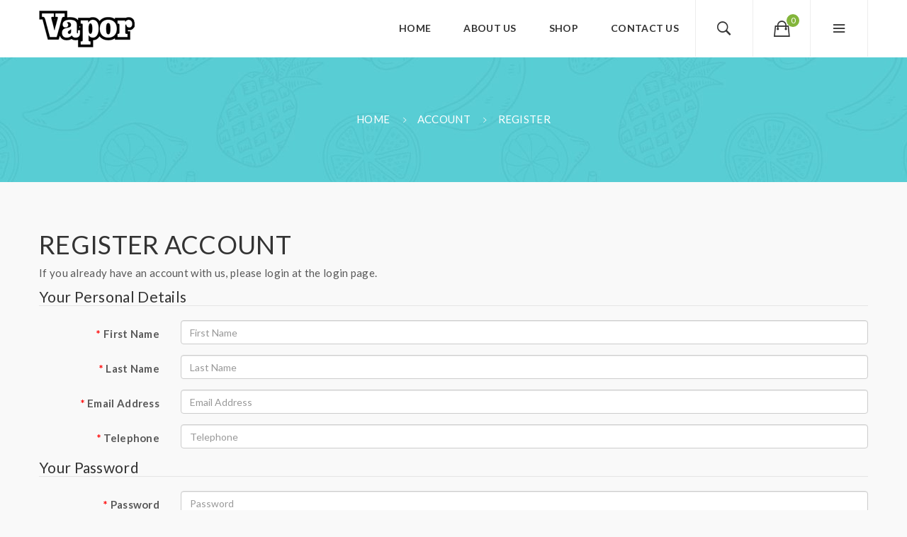

--- FILE ---
content_type: text/html; charset=utf-8
request_url: https://www.vape4shop.com/index.php?route=account/register
body_size: 11210
content:
<!DOCTYPE html>
<!--[if IE]><![endif]-->
<!--[if IE 8 ]><html dir="ltr" lang="en" class="ie8"><![endif]-->
<!--[if IE 9 ]><html dir="ltr" lang="en" class="ie9"><![endif]-->
<!--[if (gt IE 9)|!(IE)]><!-->
<html dir="ltr" lang="en">
<!--<![endif]-->
<head prefix="og:http://ogp.me/ns# fb:http://ogp.me/ns/fb# product:http://ogp.me/ns/product#">
<meta charset="UTF-8" />
<meta name="viewport" content="width=device-width, initial-scale=1">
<meta http-equiv="X-UA-Compatible" content="IE=edge">
<title>Register Account</title>
<base href="https://www.vape4shop.com/" />
<script src="catalog/view/javascript/jquery/jquery-2.1.1.min.js" type="text/javascript"></script>

<script src="catalog/view/javascript/jquery/jquery-ui.min.js" type="text/javascript"></script>
<link href="catalog/view/javascript/jquery/css/jquery-ui.min.css" rel="stylesheet" type="text/css"/>
<script src="catalog/view/javascript/jquery/owl-carousel/js/owl.carousel.min.js" type="text/javascript"></script>
<link href="catalog/view/javascript/jquery/owl-carousel/css/owl.carousel.min.css" rel="stylesheet" />
<link href="catalog/view/javascript/jquery/owl-carousel/css/owl.theme.green.min.css" rel="stylesheet" />
<link href="catalog/view/javascript/bootstrap/css/bootstrap.min.css" rel="stylesheet" media="screen" />
<script src="catalog/view/javascript/bootstrap/js/bootstrap.min.js" type="text/javascript"></script>
<script src="catalog/view/javascript/opentheme/countdown/jquery.plugin.min.js" type="text/javascript"></script>
<script src="catalog/view/javascript/opentheme/countdown/jquery.countdown.min.js" type="text/javascript"></script>
<link href="catalog/view/theme/tt_alista/stylesheet/opentheme/countdown/jquery.countdown.css" rel="stylesheet" />
<link href="catalog/view/theme/tt_alista/stylesheet/ocmegamenu/menu.css" rel="stylesheet" />
<link href="catalog/view/theme/tt_alista/stylesheet/opentheme/css/animate.css" rel="stylesheet" />
<link href="catalog/view/theme/tt_alista/stylesheet/opentheme/layoutproducts/layoutproducts.css" rel="stylesheet" />
<link href="catalog/view/theme/tt_alista/stylesheet/opentheme/ocsearchcategory/css/ocsearchcategory.css" rel="stylesheet" />
<link href="catalog/view/javascript/font-awesome/css/font-awesome.min.css" rel="stylesheet" type="text/css" />
<script type="text/javascript" src="catalog/view/javascript/ocmegamenu/menu.js"></script>
<script src="catalog/view/javascript/cloudzoom/cloud-zoom.1.0.2.min.js" type="text/javascript"></script>
<script src="catalog/view/javascript/cloudzoom/zoom.js" type="text/javascript"></script>
<script src="catalog/view/javascript/ocquickview/ocquickview.js" type="text/javascript"></script>
<link href="catalog/view/theme/tt_alista/stylesheet/ocquickview/ocquickview.css" rel="stylesheet" type="text/css" />
<link href="catalog/view/javascript/ionicons/css/ionicons.min.css" rel="stylesheet" type="text/css" />
<link href="//fonts.googleapis.com/css?family=Lato:300,400,400i,700,900,900i" rel="stylesheet">
<link href="catalog/view/theme/tt_alista/stylesheet/stylesheet.css" rel="stylesheet">
<link href="catalog/view/javascript/jquery/datetimepicker/bootstrap-datetimepicker.min.css" type="text/css" rel="stylesheet" media="screen" />
<link href="catalog/view/theme/tt_alista/stylesheet/opentheme/ocajaxlogin/css/ocajaxlogin.css" type="text/css" rel="stylesheet" media="screen" />
<script src="catalog/view/javascript/jquery/datetimepicker/moment/moment.min.js" type="text/javascript"></script>
<script src="catalog/view/javascript/jquery/datetimepicker/moment/moment-with-locales.min.js" type="text/javascript"></script>
<script src="catalog/view/javascript/jquery/datetimepicker/bootstrap-datetimepicker.min.js" type="text/javascript"></script>
<script src="catalog/view/javascript/opentheme/ocajaxlogin/ocajaxlogin.js" type="text/javascript"></script>
<script src="catalog/view/javascript/opentheme/jquery.bpopup.min.js" type="text/javascript"></script>
<script src="catalog/view/javascript/opentheme/jquery.cookie.js" type="text/javascript"></script>
<script src="catalog/view/javascript/common.js" type="text/javascript"></script>

        <link rel="alternate" href="https://www.vape4shop.com/index.php?route=account/register" hreflang="en"/>

      
<link href="https://www.vape4shop.com/index.php?route=account/register" rel="canonical" />
<link href="https://www.vape4shop.com/image/catalog/cart.png" rel="icon" />
</head>
<body class="account-register home1 group1">
<header>
	<div class="container">
		
		<div class="logo-container">
			<div id="logo">
															<a href="https://www.vape4shop.com"><img src="image/catalog/logo2.png" title="vape4shop" alt="vape4shop" class="img-responsive" /></a>
												</div>
		</div>
		<div class="block-right">
			<div class="setting-container">
				<i class="ion-navicon btn-popup btn-click"></i>
				<nav id="top">
					<i class="ion-android-close btn-close"></i>
											    <div id="cmsblock-39"  class="cmsblock">
	<div class='description'>										  										  										  <div class="about-us-static">
<div class="img-logo"><img src="image/catalog/logo2.png" alt="logo-setting"></div>
<p class="short-aboutus">We are a retail outlet specializing in the selling of electronic cigarette products.</p>
</div> 									 									 									</div>
</div>

  
										<ul class="list-unstyled top-links">
						<li> </li>
						<li>  <form action="https://www.vape4shop.com/index.php?route=common/language/language" method="post" enctype="multipart/form-data" id="form-language">
    <div class="btn-group">
	<span>Language</span>
		<!-- <button class="btn btn-link dropdown-toggle" data-toggle="dropdown">Language<i class="ion-ios-arrow-down"></i></button> -->
      <!-- <button class="btn btn-link dropdown-toggle" data-toggle="dropdown"> -->
      <!--  -->
      <!--   -->
      <!-- <img src="catalog/language/en-gb/en-gb.png" alt="English" title="English"> -->
      <!--  -->
      <!--  -->
      <!-- <span class="hidden-xs hidden-sm hidden-md">Language</span>&nbsp;<i class="fa fa-caret-down"></i></button> -->
      <ul class="list-unstyled">
        		 			<li><button class="btn btn-link btn-block language-select item-selected" type="button" name="en-gb"><img src="catalog/language/en-gb/en-gb.png" alt="English" title="English" /> English</button></li>
		            </ul>
    </div>
    <input type="hidden" name="code" value="" />
    <input type="hidden" name="redirect" value="account/register" />
  </form>
</li>
						<li>
							<div class="btn-group">
								<span>My Account</span>
								<div id="top-links">
																			<ul class="ul-account list-unstyled">
																											<li>
																					<a id="a-register-link" href="https://www.vape4shop.com/index.php?route=account/register">Register</a>
																			</li>
									<li>
																					<a id="a-login-link" href="https://www.vape4shop.com/index.php?route=account/login">Login</a>
																			</li>
																	  </ul>
								</div>
							</div>
						</li>				
					</ul>
											    <div id="cmsblock-35"  class="cmsblock">
	<div class='description'>										  										  										  										  <div class="social-footer">
	<ul class="list-unstyled">
		<li><a href="https://www.facebook.com/PlazaThemes1/"><i class="ion-social-facebook"></i></a></li>
		<li><a href="https://twitter.com/plazathemes"><i class="ion-social-twitter"></i></a></li>
		<li><a href="https://plus.google.com/+PlazaThemesMagento"><i class="ion-social-googleplus-outline"></i></a></li>
		<li><a href="https://www.linkedin.com/company/plazathemes"><i class="ion-social-linkedin"></i></a></li>
	</ul>
</div>
 									 									 									 									</div>
</div>

  
									</nav>
			</div>
			<div id="cart" class="btn-group">
  <button type="button" data-toggle="dropdown" data-loading-text="Loading..." class="btn dropdown-toggle btn-click"><i class="ion-bag"></i> <span id="cart-total"><span class="txt_number">0</span><span class="txt_items">Cart</span><span class="total-price">$0.00</span></span></button>
  <ul class="dropdown-menu pull-right">
        <li>
      <p class="text-center cart-empty">Your shopping cart is empty!</p>
    </li>
      </ul>
</div>

			<div class="search-containers"><i class="ion-ios-search-strong btn-popup btn-click"></i>
<div id="search-by-category">
	<i class="ion-android-close btn-close"></i>
    <div class="search-container">
		<input type="text" name="search" id="text-search" value="" placeholder="I’m shopping for..."/>
        <div class="categories-container">
            <div class="hover-cate">
				<p><span class="cate-selected" data-value="0">All Categories</span><i class="ion-ios-arrow-down"></i></p>
				<ul class="cate-items list-unstyled">
					<li class="item-cate" data-value="0">All Categories</li>
																	<li data-value="2" class="item-cate">Accessories</li>
																													<li data-value="7" class="item-cate">Clearance</li>
																													<li data-value="5" class="item-cate">Hot Sales</li>
																													<li data-value="4" class="item-cate">Mods</li>
																													<li data-value="6" class="item-cate">PMTA</li>
																													<li data-value="1" class="item-cate">Starter Kits</li>
																													<li data-value="3" class="item-cate">Vaporizers</li>
																					</ul>
            </div>
        </div>
    </div>
	<div id="sp-btn-search" class="">
		<button type="button" id="btn-search-category" class="btn btn-default btn-lg">
			<span><i class="ion-ios-search-strong"></i></span>
		</button>
	</div>
    <div class="search-ajax">
        <div class="ajax-loader-container" style="display: none;">
            <img src="https://www.vape4shop.com/image/catalog/AjaxLoader.gif" class="ajax-load-img" width="30" height="30" alt="plazathemes.com" />
        </div>
        <div class="ajax-result-container">
            <!-- Content of search results -->
        </div>
    </div>
    <input type="hidden" id="ajax-search-enable" value="0" />
</div>

<script type="text/javascript">
    $(document).ready(function () {
        var flag = false;
        var ajax_search_enable = $('#ajax-search-enable').val();
        
        var current_cate_value = $('ul.cate-items li.selected').data('value');
        var current_cate_text = $('ul.cate-items li.selected').html();
        
        $('.cate-selected').attr('data-value', current_cate_value);
        $('.cate-selected').html(current_cate_text);
        
        $('.hover-cate p').click(function () {
            $( ".cate-items" ).toggle("slow");
        });
        
        $('.ajax-result-container').hover(
            function() {
                flag = true;
            },
            function() {
                flag = false;
            }
        );		
        
        $('.hover-cate').hover(
            function() {
                flag = true;
            },
            function() {
                flag = false;
            }
        );
        
        $('#search-by-category').focusout(function() {
            if(flag == true) {
                $('.ajax-result-container').show().addClass('show');
            } else {
                $('.ajax-result-container').hide().removeClass('show');
            }
        });
        
        $('#search-by-category').focusin(function() {
            $('.ajax-result-container').show().addClass('show');
        });

        $('#btn-search-category').click(function () {
            var url = 'https://www.vape4shop.com/index.php?route=product/search';
            var text_search = $('#text-search').val();
            if(text_search) {
                url += '&search=' + encodeURIComponent(text_search);
            }

            var category_search = $('.cate-selected').attr("data-value");
            if(category_search) {
                url += '&category_id=' + encodeURIComponent(category_search);
            }

            location = url;
        });
		
		$( "#text-search" ).keypress(function( event ) {
			if ( event.which == 13 ) {
				var url = 'https://www.vape4shop.com/index.php?route=product/search';
				var text_search = $(this).val();
				if(text_search) {
					url += '&search=' + encodeURIComponent(text_search);
				}

				var category_search = $('.cate-selected').attr("data-value");
				if(category_search) {
					url += '&category_id=' + encodeURIComponent(category_search);
				}

				location = url;
			}
		});

        if(ajax_search_enable == '1') {
            $('#text-search').keyup(function(e) {
                var text_search = $(this).val();
                var cate_search = $('.cate-selected').attr("data-value");
                if(text_search != null && text_search != '') {
                    ajaxSearch(text_search, cate_search);
                } else {
                    $('.ajax-result-container').html('');
                    $('.ajax-loader-container').hide();
                }
            });

            $('ul.cate-items li.item-cate').click(function() {
                var cate_search = $(this).data('value');
                var text_search = $('#text-search').val();
                $('.cate-selected').attr('data-value', cate_search);
                $('.cate-selected').html($(this).html());
                if(text_search != null && text_search != '') {
                    ajaxSearch(text_search, cate_search);
                } else {
                    $('.ajax-result-container').html('');
                    $('.ajax-loader-container').hide();
                }
                $( ".cate-items" ).hide();
                $('#text-search').focus();
            });

        }
        
        function ajaxSearch(text_search, cate_search) {
            $.ajax({
                url         : 'https://www.vape4shop.com/index.php?route=extension/module/ocsearchcategory/ajaxSearch',
                type        : 'post',
                data        : { text_search : text_search, cate_search : cate_search },
                beforeSend  : function () {
                    $('.ajax-loader-container').show();
                },
                success     : function(json) {
                    if(json['success'] == true) {
                        $('.ajax-result-container').html(json['result_html']);
                        $('.ajax-loader-container').hide();
                    }
                }
            });
        }

    });    
</script></div>
		</div>
		<div class="container-fix">
			<div class="main-menu">
									            <div class="main-row ">
        <div class="container">
            <div class="row">
                                <div class="main-col col-sm-12 col-md-12">
                                                                    <div class="row sub-row">
                                                            <div class="sub-col col-sm-12 col-md-12">
                                                                                                                        <style>
    #oc-menu-530 .oc-menu-bar {
        min-height: 80px;
        background: #FFFFFF;
        color: #333333;
    }
	#oc-menu-530.horizontal-menu{
		margin-top: -80px;
	}
    #oc-menu-530.oc-menu-bar {
        min-height: 80px;
        background: #FFFFFF;
        color: #333333;
    }
    #oc-menu-530 .ul-top-items .li-top-item {
        background: #FFFFFF;
        color: #333333;
    }
    #oc-menu-530 .ul-top-items .li-top-item .a-top-link {
        padding: 32px 13px 32px 13px;
        color: #333333;
        font-size: 14px;
        text-transform: uppercase;
        font-weight: 700;
    }
    #oc-menu-530 .ul-top-items .li-top-item:hover, #oc-menu-530 .ul-top-items .li-top-item.active {
        background: #FFFFFF;
        color: #333333;
    }
    #oc-menu-530 .ul-top-items .li-top-item:hover .a-top-link, #oc-menu-530 .ul-top-items .li-top-item.active .a-top-link{
        color: #333333;
        font-weight: 700;
    }
    #oc-menu-530 .mega-menu-container {
        width: 100%;
        background: #FFFFFF;
        padding: 0px 0px 0px 0px;
        color: #333333;
    }
    #oc-menu-530 .mega-menu-container a, #oc-menu-530 .mega-menu-container h1, #oc-menu-530 .mega-menu-container h2, #oc-menu-530 .mega-menu-container h3,
    #oc-menu-530 .mega-menu-container h4, #oc-menu-530 .mega-menu-container h5, #oc-menu-530 .mega-menu-container h6, #oc-menu-530 .mega-menu-container span {
        color: #333333;
    }
    #oc-menu-530 .ul-second-items .li-second-items {
        background: #FFFFFF;
        color: #333333;
    }
    #oc-menu-530 .ul-second-items .li-second-items:hover, #oc-menu-530 .ul-second-items .li-second-items.active {
        background: #FFFFFF;
        color: #83B53B;
    }
    #oc-menu-530 .ul-second-items .li-second-items .a-second-link {
        color: #333333;
        font-size: 16px;
        text-transform: uppercase;
        font-weight: 700;
    }
    #oc-menu-530 .ul-second-items .li-second-items:hover .a-second-link, #oc-menu-530 .ul-second-items .li-second-items.active .a-second-link {
        color: #83B53B;
        font-weight: 700;
    }
    #oc-menu-530 .ul-third-items .li-third-items {
        background: #FFFFFF;
    }
    #oc-menu-530 .ul-third-items .li-third-items:hover, #oc-menu-530 .ul-third-items .li-third-items.active {
        background: #FFFFFF;
    }
    #oc-menu-530 .ul-third-items .li-third-items .a-third-link {
        color: #595959;
        font-size: 14px;
        text-transform: capitalize;
        font-weight: 400;
    }
    #oc-menu-530 .ul-third-items .li-third-items:hover .a-third-link, #oc-menu-530 .ul-third-items .li-third-items.active .a-third-link {
        color: #83B53B;
        font-weight: 400;
    }
</style>
            <div class="oc-menu horizontal-menu oc-menu-bar visible-lg visible-md" id="oc-menu-530">
                            <input type="hidden" id="menu-effect-530" class="menu-effect" value="none" />
                <ul class="ul-top-items">
                                                                        <li class="li-top-item left" style="float: left">
                                                                    <a class="a-top-link" href="index.php?route=common/home">
                                                                                                                            <span>Home</span>
                                                                                                                    </a>
                                                                                            </li>
                                                                                                <li class="li-top-item left" style="float: left">
                                                                    <a class="a-top-link" href="index.php?route=information/information&amp;information_id=4">
                                                                                                                            <span>About us</span>
                                                                                                                    </a>
                                                                                            </li>
                                                                                                <li class="li-top-item left" style="float: left">
                                                                    <a class="a-top-link" href="index.php?route=product/category&amp;path=25">
                                                                                                                            <span>Shop</span>
                                                                                                                            <i class="fa fa-angle-down icon-has_child" aria-hidden="true"></i>
                                                                            </a>
                                                                                                    <!-- Mega Menu -->
                                                                            
                                        
                                                                                                                                    <div class="mega-menu-container sub-menu-container left  full-width ">
                                                                                                                                                                                                                                                                                                                                                                                    <div class="col-md-2 sub-item2-content" data-cols="2">
                                                                                                                                                        <a class="a-mega-second-link" href="https://www.vape4shop.com/starter-kits"><h4><strong>Starter Kits</strong></h4></a>
                                                                                                                                                    </div>
                                                                    
                                                                    
                                                                    
                                                                                                                                                                                                                                                                                <div class="col-md-2 sub-item2-content" data-cols="2">
                                                                                                                                                        <a class="a-mega-second-link" href="https://www.vape4shop.com/vaporizers"><h4><strong>Vaporizers</strong></h4></a>
                                                                                                                                                    </div>
                                                                    
                                                                    
                                                                    
                                                                                                                                                                                                                                                                                <div class="col-md-2 sub-item2-content" data-cols="2">
                                                                                                                                                        <a class="a-mega-second-link" href="https://www.vape4shop.com/mods"><h4><strong>Mods</strong></h4></a>
                                                                                                                                                    </div>
                                                                    
                                                                    
                                                                    
                                                                                                                                                                                                                                                                                <div class="col-md-2 sub-item2-content" data-cols="2">
                                                                                                                                                        <a class="a-mega-second-link" href="https://www.vape4shop.com/pmta"><h4><strong>PMTA</strong></h4></a>
                                                                                                                                                    </div>
                                                                    
                                                                    
                                                                    
                                                                                                                                                                                                                                                                                <div class="col-md-2 sub-item2-content" data-cols="2">
                                                                                                                                                        <a class="a-mega-second-link" href="https://www.vape4shop.com/accessories"><h4><strong>Accessories</strong></h4></a>
                                                                                                                                                    </div>
                                                                    
                                                                    
                                                                    
                                                                                                                                                                                                                                                                                <div class="col-md-2 sub-item2-content" data-cols="2">
                                                                                                                                                        <a class="a-mega-second-link" href="https://www.vape4shop.com/clearance"><h4><strong>Clearance</strong></h4></a>
                                                                                                                                                    </div>
                                                                    
                                                                    
                                                                    
                                                                                                                                                                                                                                                                                <div class="col-md-2 sub-item2-content" data-cols="2">
                                                                                                                                                        <a class="a-mega-second-link" href="https://www.vape4shop.com/hot-sales"><h4><strong>Hot Sales</strong></h4></a>
                                                                                                                                                    </div>
                                                                    
                                                                    
                                                                    
                                                                                                                                                                                                                                                                                                                                                            </div>
                                                                                                                        
                                    <!-- Flyout Menu -->
                                                                                                </li>
                                                                                                <li class="li-top-item left" style="float: left">
                                                                    <a class="a-top-link" href="index.php?route=information/contact">
                                                                                                                            <span>Contact us</span>
                                                                                                                    </a>
                                                                                            </li>
                                                            </ul>
                    </div>
    
        
    
                                                                                    <style>
    #oc-menu-6249 .oc-menu-bar {
        min-height: 44px;
        background: #FFFFFF;
        color: #333333;
    }
	#oc-menu-6249.horizontal-menu{
		margin-top: -44px;
	}
    #oc-menu-6249.oc-menu-bar {
        min-height: 44px;
        background: #FFFFFF;
        color: #333333;
    }
    #oc-menu-6249 .ul-top-items .li-top-item {
        background: #FFFFFF;
        color: #363636;
    }
    #oc-menu-6249 .ul-top-items .li-top-item .a-top-link {
        padding: 0px 0px 0px 0px;
        color: #363636;
        font-size: 13px;
        text-transform: none;
        font-weight: 400;
    }
    #oc-menu-6249 .ul-top-items .li-top-item:hover, #oc-menu-6249 .ul-top-items .li-top-item.active {
        background: #FFFFFF;
        color: #83B53B;
    }
    #oc-menu-6249 .ul-top-items .li-top-item:hover .a-top-link, #oc-menu-6249 .ul-top-items .li-top-item.active .a-top-link{
        color: #83B53B;
        font-weight: 400;
    }
    #oc-menu-6249 .mega-menu-container {
        width: 100%;
        background: #FFFFFF;
        padding: 0px 0px 0px 0px;
        color: #333333;
    }
    #oc-menu-6249 .mega-menu-container a, #oc-menu-6249 .mega-menu-container h1, #oc-menu-6249 .mega-menu-container h2, #oc-menu-6249 .mega-menu-container h3,
    #oc-menu-6249 .mega-menu-container h4, #oc-menu-6249 .mega-menu-container h5, #oc-menu-6249 .mega-menu-container h6, #oc-menu-6249 .mega-menu-container span {
        color: #333333;
    }
    #oc-menu-6249 .ul-second-items .li-second-items {
        background: #FFFFFF;
        color: #333333;
    }
    #oc-menu-6249 .ul-second-items .li-second-items:hover, #oc-menu-6249 .ul-second-items .li-second-items.active {
        background: #FFFFFF;
        color: #83B53B;
    }
    #oc-menu-6249 .ul-second-items .li-second-items .a-second-link {
        color: #333333;
        font-size: 12px;
        text-transform: none;
        font-weight: 400;
    }
    #oc-menu-6249 .ul-second-items .li-second-items:hover .a-second-link, #oc-menu-6249 .ul-second-items .li-second-items.active .a-second-link {
        color: #83B53B;
        font-weight: 400;
    }
    #oc-menu-6249 .ul-third-items .li-third-items {
        background: #FFFFFF;
    }
    #oc-menu-6249 .ul-third-items .li-third-items:hover, #oc-menu-6249 .ul-third-items .li-third-items.active {
        background: #FFFFFF;
    }
    #oc-menu-6249 .ul-third-items .li-third-items .a-third-link {
        color: #333333;
        font-size: 11px;
        text-transform: none;
        font-weight: 400;
    }
    #oc-menu-6249 .ul-third-items .li-third-items:hover .a-third-link, #oc-menu-6249 .ul-third-items .li-third-items.active .a-third-link {
        color: #83B53B;
        font-weight: 400;
    }
</style>
    
        
            <div class="oc-menu mobile-menu hidden-lg hidden-md" id="oc-menu-6249">
                            <input type="hidden" id="menu-effect-6249" class="menu-effect" value="slide" />
                <div class="oc-menu-bar">
                    <div class="left"><i class="fa fa-bars"></i> <span>Mobile Menu</span></div>
                    <div class="right"><i class="fa fa-chevron-down" aria-hidden="true"></i></div>
                </div>
                <ul class="ul-top-items">
                                                                        <li class="li-top-item">
                                                                    <a class="a-top-link a-item" href="index?route=common/home">
                                                                                                                            <span>Home</span>
                                                                            </a>
                                                                                                                                </li>
                                                                                                                                                                                        <li class="li-top-item">
                                                                    <a class="a-top-link a-item" href="index.php?route=information/contact">
                                                                                                                            <span>Contact Us</span>
                                                                            </a>
                                                                                                                                </li>
                                                            </ul>
                    </div>
    
                                                                                                            </div>
                                                    </div>
                                                            </div>
                            </div>
        </div>
    </div>
    
  
							</div>				
		</div>
	</div>
</header>
<div id="account-register" class="container">
  <ul class="breadcrumb">
        <li><a href="https://www.vape4shop.com">Home</a></li>
        <li><a href="https://www.vape4shop.com/index.php?route=account/account">Account</a></li>
        <li><a href="https://www.vape4shop.com/index.php?route=account/register">Register</a></li>
      </ul>
    <div class="row">
                <div id="content" class="col-sm-12"><div id="ajax-login-block">
</div>
<div id="ajax-loader">
    <img src="https://www.vape4shop.com/image/catalog/AjaxLoader.gif" alt="" />
</div>
<div class="ajax-body-login">
    <div class="account-login">
        <div class="page-title">
            <h1>Login or create an account</h1>
            <a href="javascript:void(0);" class="a-close-frm" onclick="ocajaxlogin.closeForm();"><span>Close</span></a>
        </div>
        <div class="ajax-content">
            <div class="ajax-container">
    <div class="login-form-content">
        <h2>Returning Customer</h2>
        <p><strong>I am a returning customer</strong></p>
        <form action="#" method="post" id="ajax-login-form" enctype="multipart/form-data">
            <div class="form-group">
                <label class="control-label" for="input-email">E-Mail Address</label>
                <input type="text" name="email" value="" placeholder="E-Mail Address" id="input-email" class="form-control" />
            </div>
            <div class="form-group">
                <label class="control-label" for="input-password">Password</label>
                <input type="password" name="password" value="" placeholder="Password" id="input-password" class="form-control" />
                <a class="forgotten" href="https://www.vape4shop.com/index.php?route=account/forgotten">Forgotten Password</a>
            </div>
            <div class="action">
                <button class="button" type="button" onclick="ocajaxlogin.loginAction(document.getElementById('input-email').value, document.getElementById('input-password').value)"><span>Login</span></button>
                <button class="button" type="button" onclick="ocajaxlogin.appendRegisterForm()"><span>Create an account</span></button>
                <img class="ajax-load-img" alt="" src="https://www.vape4shop.com/image/catalog/AjaxLoader.gif" width="30" height="30" />
            </div>
                    </form>
    </div>
</div>

<script type="text/javascript">
    $(document).ready(function () {
        var keycode = '';

        $('#input-email').keypress(function (e) {
            keycode = (e.keyCode ? e.keyCode : e.which);
            if(keycode == '13') {
                ocajaxlogin.loginAction(ocajaxlogin.loginAction(document.getElementById('input-email').value, document.getElementById('input-password').value));
            }
        });

        $('#input-password').keypress(function (e) {
            keycode = (e.keyCode ? e.keyCode : e.which);
            if(keycode == '13') {
                ocajaxlogin.loginAction(ocajaxlogin.loginAction(document.getElementById('input-email').value, document.getElementById('input-password').value));
            }
        });
    });

</script>


        </div>
    </div>
    <div class="account-register">
        <div class="page-title">
            <h1>Login or create an account</h1>
            <a href="javascript:void(0);" class="a-close-frm" onclick="ocajaxlogin.closeForm();"><span>Close</span></a>
        </div>
        <div class="ajax-content">
            <div class="ajax-container">
    <div class="register-form-content">
        <h1>Register Account</h1>
        <p>If you already have an account with us, please login at the <a onclick="ocajaxlogin.appendLoginForm()" href="javascript:void(0);">login form</a>.</p>
        <form action="https://www.vape4shop.com/index.php?route=extension/module/ajaxregister" method="post" id="ajax-register-form" enctype="multipart/form-data" class="form-horizontal">
            <fieldset id="account">
                <legend>Your Personal Details</legend>
                <div class="form-group required" style="display:  none ;">
                    <label class="col-sm-2 control-label">Customer Group</label>
                    <div class="col-sm-10">
                                                                        <div class="radio">
                            <label>
                                <input type="radio" name="customer_group_id" value="1" checked="checked" />
                                Default</label>
                        </div>
                                                                    </div>
                </div>
                <div class="form-group required">
                    <label class="col-sm-2 control-label" for="input-firstname">First Name</label>
                    <div class="col-sm-10">
                        <input type="text" name="firstname" value="" placeholder="First Name" id="input-firstname" class="form-control" />
                        <!-- Error First Name -->
                        <div class="for-error error-firstname"></div>
                    </div>
                </div>
                <div class="form-group required">
                    <label class="col-sm-2 control-label" for="input-lastname">Last Name</label>
                    <div class="col-sm-10">
                        <input type="text" name="lastname" value="" placeholder="Last Name" id="input-lastname" class="form-control" />
                        <!-- Error Last Name -->
                        <div class="for-error error-lastname"></div>
                    </div>
                </div>
                <div class="form-group required">
                    <label class="col-sm-2 control-label" for="input-register-email">E-Mail</label>
                    <div class="col-sm-10">
                        <input type="email" name="email" value="" placeholder="E-Mail" id="input-register-email" class="form-control" />
                        <!-- Error Email -->
                        <div class="for-error error-email"></div>
                    </div>
                </div>
                <div class="form-group required">
                    <label class="col-sm-2 control-label" for="input-telephone">Telephone</label>
                    <div class="col-sm-10">
                        <input type="tel" name="telephone" value="" placeholder="Telephone" id="input-telephone" class="form-control" />
                        <!-- Error Phone -->
                        <div class="for-error error-telephone"></div>
                    </div>
                </div>
                            </fieldset>
            <fieldset>
                <legend>Your Password</legend>
                <div class="form-group required">
                    <label class="col-sm-2 control-label" for="input-register-password">Password</label>
                    <div class="col-sm-10">
                        <input type="password" name="password" value="" placeholder="Password" id="input-register-password" class="form-control" />
                        <!-- Error Password -->
                        <div class="for-error error-password"></div>
                    </div>
                </div>
                <div class="form-group required">
                    <label class="col-sm-2 control-label" for="input-confirm">Password Confirm</label>
                    <div class="col-sm-10">
                        <input type="password" name="confirm" value="" placeholder="Password Confirm" id="input-confirm" class="form-control" />
                        <!-- Error Confirm Password -->
                        <div class="for-error error-confirm"></div>
                    </div>
                </div>
            </fieldset>
            <fieldset>
                <legend>Newsletter</legend>
                <div class="form-group">
                    <label class="col-sm-2 control-label">Subscribe</label>
                    <div class="col-sm-10">
                                                <label class="radio-inline">
                            <input type="radio" name="newsletter" value="1" />
                            Yes</label>
                        <label class="radio-inline">
                            <input type="radio" name="newsletter" value="0" checked="checked" />
                            No</label>
                                            </div>
                </div>
            </fieldset>
            
                        <div class="buttons">
                <div class="pull-right">I have read and agree to the <a href="https://www.vape4shop.com/index.php?route=information/information/agree&amp;information_id=3" class="agree"><b>Privacy Policy</b></a>
                                            <input type="checkbox" name="agree" value="1" />
                                        &nbsp;
                    <input type="button" onclick="ocajaxlogin.registerAction();" value="Continue" class="btn btn-primary" />
                    <img class="ajax-load-img" alt="" src="https://www.vape4shop.com/image/catalog/AjaxLoader.gif" width="30" height="30" />
                </div>
            </div>
                    </form>
    </div>
    <div class="alert alert-danger for-error error-warning"><i class="fa fa-exclamation-circle"></i><span></span></div>
</div>
<script type="text/javascript"><!--
    // Sort the custom fields
    $('#account .form-group[data-sort]').detach().each(function() {
        if ($(this).attr('data-sort') >= 0 && $(this).attr('data-sort') <= $('#account .form-group').length) {
            $('#account .form-group').eq($(this).attr('data-sort')).before(this);
        }

        if ($(this).attr('data-sort') > $('#account .form-group').length) {
            $('#account .form-group:last').after(this);
        }

        if ($(this).attr('data-sort') < -$('#account .form-group').length) {
            $('#account .form-group:first').before(this);
        }
    });

    $('#address .form-group[data-sort]').detach().each(function() {
        if ($(this).attr('data-sort') >= 0 && $(this).attr('data-sort') <= $('#address .form-group').length) {
            $('#address .form-group').eq($(this).attr('data-sort')).before(this);
        }

        if ($(this).attr('data-sort') > $('#address .form-group').length) {
            $('#address .form-group:last').after(this);
        }

        if ($(this).attr('data-sort') < -$('#address .form-group').length) {
            $('#address .form-group:first').before(this);
        }
    });

    $('input[name=\'customer_group_id\']').on('change', function() {
        $.ajax({
            url: 'index.php?route=account/register/customfield&customer_group_id=' + this.value,
            dataType: 'json',
            success: function(json) {
                $('.custom-field').hide();
                $('.custom-field').removeClass('required');

                for (i = 0; i < json.length; i++) {
                    custom_field = json[i];

                    $('#custom-field' + custom_field['custom_field_id']).show();

                    if (custom_field['required']) {
                        $('#custom-field' + custom_field['custom_field_id']).addClass('required');
                    }
                }


            },
            error: function(xhr, ajaxOptions, thrownError) {
                console.log(thrownError + "\r\n" + xhr.statusText + "\r\n" + xhr.responseText);
            }
        });
    });

    $('input[name=\'customer_group_id\']:checked').trigger('change');
    //--></script>
<script type="text/javascript"><!--
    $('button[id^=\'button-custom-field\']').on('click', function() {
        var element = this;

        $('#form-upload').remove();

        $('body').prepend('<form enctype="multipart/form-data" id="form-upload" style="display: none;"><input type="file" name="file" /></form>');

        $('#form-upload input[name=\'file\']').trigger('click');

        if (typeof timer != 'undefined') {
            clearInterval(timer);
        }

        timer = setInterval(function() {
            if ($('#form-upload input[name=\'file\']').val() != '') {
                clearInterval(timer);

                $.ajax({
                    url: 'index.php?route=tool/upload',
                    type: 'post',
                    dataType: 'json',
                    data: new FormData($('#form-upload')[0]),
                    cache: false,
                    contentType: false,
                    processData: false,
                    beforeSend: function() {
                        $(element).button('loading');
                    },
                    complete: function() {
                        $(element).button('reset');
                    },
                    success: function(json) {
                        $(element).parent().find('.text-danger').remove();

                        if (json['error']) {
                            $(node).parent().find('input').after('<div class="text-danger">' + json['error'] + '</div>');
                        }

                        if (json['success']) {
                            alert(json['success']);

                            $(element).parent().find('input').val(json['code']);
                        }
                    },
                    error: function(xhr, ajaxOptions, thrownError) {
                        alert(thrownError + "\r\n" + xhr.statusText + "\r\n" + xhr.responseText);
                    }
                });
            }
        }, 500);
    });
    //--></script>
<script type="text/javascript"><!--
    $('.date').datetimepicker({
        language: document.cookie.match(new RegExp('language=([^;]+)'))[1],
        pickTime: false
    });

    $('.time').datetimepicker({
        language: document.cookie.match(new RegExp('language=([^;]+)'))[1],
        pickDate: false
    });

    $('.datetime').datetimepicker({
        language: document.cookie.match(new RegExp('language=([^;]+)'))[1],
        pickDate: true,
        pickTime: true
    });
    //--></script>
        </div>
    </div>
    <div class="account-success">
        <div class="ajax-content">
            <div class="ajax-container">
  <div class="success-content">
    <div class="page-title"><h1>Your Account Has Been Created!</h1></div>
    <p>Thank you for registering with vape4shop!</p><p>You will be notified by e-mail once your account has been activated by the store owner.</p><p>If you have ANY questions about the operation of this online shop, please <a href="https://www.vape4shop.com/index.php?route=information/contact">contact the store owner</a>.</p>
    <div class="buttons">
      <div class="pull-right"><button class="button" onclick="window.location.href='https://www.vape4shop.com/index.php?route=account/account'"><span>Continue</span></button></div>
    </div>
  </div>
</div>
        </div>
    </div>
    <div class="logout-success">
        <div class="ajax-content">
            <div class="ajax-container">
  <div class="success-content">
    <div class="page-title"><h1>Account Logout</h1></div>
    <p>You have been logged off your account. It is now safe to leave the computer.</p><p>Your shopping cart has been saved, the items inside it will be restored whenever you log back into your account.</p>
    <div class="buttons">
      <div class="pull-right"><button class="button" onclick="window.location.href='https://www.vape4shop.com'"><span>Continue</span></button></div>
    </div>
  </div>
</div>
        </div>
    </div>
</div>
<div class="opc-hidden">
            <input type="hidden" id="input-opc-status" value="1" />
    </div>


      <h1>Register Account</h1>
      <p>If you already have an account with us, please login at the <a href="https://www.vape4shop.com/index.php?route=account/login">login page</a>.</p>
      <form action="https://www.vape4shop.com/index.php?route=account/register" method="post" enctype="multipart/form-data" class="form-horizontal">
        <fieldset id="account">
          <legend>Your Personal Details</legend>
          <div class="form-group required" style="display:  none ;">
            <label class="col-sm-2 control-label">Customer Group</label>
            <div class="col-sm-10">                            <div class="radio">
                <label>
                  <input type="radio" name="customer_group_id" value="1" checked="checked" />
                  Default</label>
              </div>
                            </div>
          </div>
          <div class="form-group required">
            <label class="col-sm-2 control-label" for="input-firstname">First Name</label>
            <div class="col-sm-10">
              <input type="text" name="firstname" value="" placeholder="First Name" id="input-firstname" class="form-control" />
               </div>
          </div>
          <div class="form-group required">
            <label class="col-sm-2 control-label" for="input-lastname">Last Name</label>
            <div class="col-sm-10">
              <input type="text" name="lastname" value="" placeholder="Last Name" id="input-lastname" class="form-control" />
               </div>
          </div>
          <div class="form-group required">
            <label class="col-sm-2 control-label" for="input-email">Email Address</label>
            <div class="col-sm-10">
              <input type="email" name="email" value="" placeholder="Email Address" id="input-email" class="form-control" />
               </div>
          </div>
          <div class="form-group required">
            <label class="col-sm-2 control-label" for="input-telephone">Telephone</label>
            <div class="col-sm-10">
              <input type="tel" name="telephone" value="" placeholder="Telephone" id="input-telephone" class="form-control" />
               </div>
          </div>
                  </fieldset>
        <fieldset>
          <legend>Your Password</legend>
          <div class="form-group required">
            <label class="col-sm-2 control-label" for="input-password">Password</label>
            <div class="col-sm-10">
              <input type="password" name="password" value="" placeholder="Password" id="input-password" class="form-control" />
               </div>
          </div>
          <div class="form-group required">
            <label class="col-sm-2 control-label" for="input-confirm">Password Confirm</label>
            <div class="col-sm-10">
              <input type="password" name="confirm" value="" placeholder="Password Confirm" id="input-confirm" class="form-control" />
               </div>
          </div>
        </fieldset>
        <fieldset>
          <legend>Newsletter</legend>
          <div class="form-group">
            <label class="col-sm-2 control-label">Subscribe</label>
            <div class="col-sm-10">               <label class="radio-inline">
                <input type="radio" name="newsletter" value="1" />
                Yes</label>
              <label class="radio-inline">
                <input type="radio" name="newsletter" value="0" checked="checked" />
                No</label>
               </div>
          </div>
        </fieldset>
        
                <div class="buttons">
          <div class="pull-right">I have read and agree to the <a href="https://www.vape4shop.com/index.php?route=information/information/agree&amp;information_id=3" class="agree"><b>Privacy Policy</b></a>
                        <input type="checkbox" name="agree" value="1" />
                        &nbsp;
            <input type="submit" value="Continue" class="btn btn-primary" />
          </div>
        </div>
              </form>
      </div>
    </div>
</div>
<script type="text/javascript"><!--
// Sort the custom fields
$('#account .form-group[data-sort]').detach().each(function() {
	if ($(this).attr('data-sort') >= 0 && $(this).attr('data-sort') <= $('#account .form-group').length) {
		$('#account .form-group').eq($(this).attr('data-sort')).before(this);
	}

	if ($(this).attr('data-sort') > $('#account .form-group').length) {
		$('#account .form-group:last').after(this);
	}

	if ($(this).attr('data-sort') == $('#account .form-group').length) {
		$('#account .form-group:last').after(this);
	}

	if ($(this).attr('data-sort') < -$('#account .form-group').length) {
		$('#account .form-group:first').before(this);
	}
});

$('input[name=\'customer_group_id\']').on('change', function() {
	$.ajax({
		url: 'index.php?route=account/register/customfield&customer_group_id=' + this.value,
		dataType: 'json',
		success: function(json) {
			$('.custom-field').hide();
			$('.custom-field').removeClass('required');

			for (i = 0; i < json.length; i++) {
				custom_field = json[i];

				$('#custom-field' + custom_field['custom_field_id']).show();

				if (custom_field['required']) {
					$('#custom-field' + custom_field['custom_field_id']).addClass('required');
				}
			}
		},
		error: function(xhr, ajaxOptions, thrownError) {
			alert(thrownError + "\r\n" + xhr.statusText + "\r\n" + xhr.responseText);
		}
	});
});

$('input[name=\'customer_group_id\']:checked').trigger('change');
//--></script> 
<script type="text/javascript"><!--
$('button[id^=\'button-custom-field\']').on('click', function() {
	var element = this;

	$('#form-upload').remove();

	$('body').prepend('<form enctype="multipart/form-data" id="form-upload" style="display: none;"><input type="file" name="file" /></form>');

	$('#form-upload input[name=\'file\']').trigger('click');

	if (typeof timer != 'undefined') {
    	clearInterval(timer);
	}

	timer = setInterval(function() {
		if ($('#form-upload input[name=\'file\']').val() != '') {
			clearInterval(timer);

			$.ajax({
				url: 'index.php?route=tool/upload',
				type: 'post',
				dataType: 'json',
				data: new FormData($('#form-upload')[0]),
				cache: false,
				contentType: false,
				processData: false,
				beforeSend: function() {
					$(element).button('loading');
				},
				complete: function() {
					$(element).button('reset');
				},
				success: function(json) {
					$(element).parent().find('.text-danger').remove();

					if (json['error']) {
						$(node).parent().find('input').after('<div class="text-danger">' + json['error'] + '</div>');
					}

					if (json['success']) {
						alert(json['success']);

						$(element).parent().find('input').val(json['code']);
					}
				},
				error: function(xhr, ajaxOptions, thrownError) {
					alert(thrownError + "\r\n" + xhr.statusText + "\r\n" + xhr.responseText);
				}
			});
		}
	}, 500);
});
//--></script> 
<script type="text/javascript"><!--
$('.date').datetimepicker({
	language: 'en-gb',
	pickTime: false
});

$('.time').datetimepicker({
	language: 'en-gb',
	pickDate: false
});

$('.datetime').datetimepicker({
	language: 'en-gb',
	pickDate: true,
	pickTime: true
});
//--></script> 
<footer>
	<div class="top-footer">
		<div class="container">
			<div class="row">
								<div class="col-sm-4 col-f">
					    <div id="cmsblock-25"  class="cmsblock">
	<div class='description'>										  										  <div class="contact-static">
	<div class="logo-f">
		<a href="#"><img src="image/catalog/logo2.png" alt="logo footer"></a>
	</div>
	
</div> 									 									</div>
</div>

  
				</div>
							
								<div class="col-sm-2 col-f">
					<h5 class="title-footer">Information</h5>
					<ul class="list-unstyled">
													<li><a href="https://www.vape4shop.com/about_us">About Us</a></li>
													<li><a href="https://www.vape4shop.com/delivery">Delivery Information</a></li>
													<li><a href="https://www.vape4shop.com/privacy">Privacy Policy</a></li>
													<li><a href="https://www.vape4shop.com/terms">Terms &amp; Conditions</a></li>
													<li><a href="https://www.vape4shop.com/index.php?route=information/information&amp;information_id=7">FAQs</a></li>
													<li><a href="https://www.vape4shop.com/index.php?route=information/information&amp;information_id=8">Return Policy</a></li>
											</ul>
				</div>
												<div class="col-sm-3 col-f">
					    <div class="newletter-subscribe-container">
<div class="container">
<div class="newletter-subscribe">
	<div id="boxes-normal" class="newletter-container">
		<div style="" id="dialog-normal" class="window">
			<div class="box">				
				<div class="box-content newleter-content">
					<h5 class="title-footer">Newsletter</h5>
					<div class="newsletter-des">
						Join <strong>69.000+ subscribers</strong> & get a new discount coupon every Monday.
					</div>
					<div id="frm_subscribe-normal">
						<form name="subscribe" id="subscribe">
							<input type="text" value="" name="subscribe_email" id="subscribe_email" placeholder="Email Address">
							<input type="hidden" value="" name="subscribe_name" id="subscribe_name" />
							<a class="btn" onclick="email_subscribe()"><span>Subscribe</span><i class="ion-android-mail"></i></a>
							   
						</form>
					</div><!-- /#frm_subscribe -->
					<div id="notification-normal"></div>					
				</div><!-- /.box-content -->				
			</div>
		</div>
<script type="text/javascript">
function email_subscribe(){
	$.ajax({
		type: 'post',
		url: 'index.php?route=extension/module/newslettersubscribe/subscribe',
		dataType: 'html',
		data:$("#subscribe").serialize(),
		success: function (html) {
			try {
				eval(html);
			} 
			catch (e) {
			}				
		}});
}
function email_unsubscribe(){
	$.ajax({
		type: 'post',
		url: 'index.php?route=extension/module/newslettersubscribe/unsubscribe',
		dataType: 'html',
		data:$("#subscribe").serialize(),
		success: function (html) {
			try {
			
				eval(html);
			
			} catch (e) {
			}
		}}); 
	$('html, body').delay( 1500 ).animate({ scrollTop: 0 }, 'slow'); 
}
</script>
<script type="text/javascript">
    $(document).ready(function() {
		$('#subscribe_email').keypress(function(e) {
            if(e.which == 13) {
                e.preventDefault();
                email_subscribe();
            }
			var name= $(this).val();
		  	$('#subscribe_name').val(name);
        });
		$('#subscribe_email').change(function() {
		 var name= $(this).val();
		  		$('#subscribe_name').val(name);
		});
	
    });
</script>
</div>
</div>
</div>
</div>
    <div id="cmsblock-35"  class="cmsblock">
	<div class='description'>										  										  										  										  <div class="social-footer">
	<ul class="list-unstyled">
		<li><a href="https://www.facebook.com/PlazaThemes1/"><i class="ion-social-facebook"></i></a></li>
		<li><a href="https://twitter.com/plazathemes"><i class="ion-social-twitter"></i></a></li>
		<li><a href="https://plus.google.com/+PlazaThemesMagento"><i class="ion-social-googleplus-outline"></i></a></li>
		<li><a href="https://www.linkedin.com/company/plazathemes"><i class="ion-social-linkedin"></i></a></li>
	</ul>
</div>
 									 									 									 									</div>
</div>

  
				</div>
											</div>
		</div>
	</div>		
	<div class="bottom-footer">
		<div class="container">
		<div class="bottom-container row">
			<p class="copyright-text">Copyright &copy; 2022 <a href="https://www.vape4shop.com/">vapor shop</a>, Inc. All Right Reserved.</p>
			<div class="payment">
				<a href="#"><img src="image/payment/payment.png" alt="payment"></a>
			</div>
		</div>	
		</div>	
	</div>
	<div id="back-top"><i class="fa fa-angle-up"></i></div>
</footer>
<script type="text/javascript">
$(document).ready(function(){
	// hide #back-top first
	$("#back-top").hide();
	// fade in #back-top
	$(function () {
		$(window).scroll(function () {
			if ($(this).scrollTop() > 300) {
				$('#back-top').fadeIn();
			} else {
				$('#back-top').fadeOut();
			}
		});
		// scroll body to 0px on click
		$('#back-top').click(function () {
			$('body,html').animate({scrollTop: 0}, 800);
			return false;
		});
	});
});
</script>
<!--
OpenCart is open source software and you are free to remove the powered by OpenCart if you want, but its generally accepted practise to make a small donation.
Please donate via PayPal to donate@opencart.com
//-->
</body></html> 

--- FILE ---
content_type: text/css
request_url: https://www.vape4shop.com/catalog/view/theme/tt_alista/stylesheet/opentheme/layoutproducts/layoutproducts.css
body_size: 2361
content:
/* none slider */
.tt-product .two_items:nth-child(2n+1),
.tt-product .three_items:nth-child(3n+1),
.tt-product .four_items:nth-child(4n+1),
.tt-product .six_items:nth-child(6n+1){
	clear: both;
}
/* general */
.product-des{
	font-size: 14px;
	color: #595959;
	line-height: 24px;
	margin-bottom: 25px;
	font-weight: 400;
}
.product-list .product-name:not(.none-grid),
.product-grid .none-grid{
	display: none;
}
.multi-rows .product-layout:not(:last-child) .product-thumb{
	margin-bottom: 30px;
}
.special-grid .product-layout:hover .product-thumb{
	/* box-shadow: 0px 1px 5px 0px rgba(0, 0, 0, 0.2); */
}
.product-grid.product-layout .product-thumb{
	/* border: 1px solid rgba(0,0,0,.1); */
}
.special-grid .product-layout .product-thumb{
	/* box-shadow: 0px 1px 5px 0px transparent; */
	/* border: none; */
}
.product-layout .product-thumb{
	background: #fff;
	/* margin-bottom: 30px; */
}
.product-name{	
	font-size: 16px;	
	font-weight: 700;
	text-transform: capitalize;
	position: relative;
	margin: 0px 0 10px 0;
}
.product-name a:hover{
	color: #83b53b !important;
}
.product-name a{
	color: #333333;
	line-height: 24px;
	display: inline-block;
}
.product-lsit .action-link2{
	
}
.five-items.product-grid .action-link2{
	position: static;
}
.product-grid .action-link2{
	position: absolute;
	bottom: 25px;
	right: 15px;
}
.action-link2 button{
	border: none;
	background: none;
	padding: 0;
	font-size: 18px;
	line-height: 1;
	text-align: center;
}
.action-link2 button:hover i{
	color: #83b53b;
}
.action-link2 button i{
	line-height: 1;
	color: #333333;
}
.action-link2 button.btn-cart i,
.action-link2 button:not(.btn-cart) span{
	font-size: 0;
	letter-spacing: 0;
}
.actions-link > button i{
	color: #fff;
	font-size: 21px;
	line-height: 50px;
}
.actions-link > button span{
	font-size: 0;
	letter-spacing: 0;
}
.actions-link > button:not(:last-child){
	margin-bottom: 5px;
}
.actions-link > button:hover{
	background: #83b53b;
}
.actions-link > button{
	width: 50px;
	height: 50px;
	background: #333333;
	text-align: center;
	border: none;
	border-radius: 0;
	padding: 0;
	box-shadow: none;
	-webkit-transition-delay: .1s;
	transition-delay: .1s;
	-webkit-transition: transform .6s;
	-moz-transition: transform .6s;
	-o-transition: transform .6s;
	transition: transform .6s;
}
.actions-link{
	text-align: center;
	position: absolute;
	top: 0px;
	line-height: 1;
	left: 0px;
	z-index: 1;
	opacity: 0;
	width: 50px;
	transition: opacity .6s;
}
.product-thumb:hover .actions-link button{
	-webkit-transform: translate(20px,20px);
	-moz-transform: translate(20px,20px);
	-o-transform: translate(20px,20px);
	transform: translate(20px,20px);
}
.product-thumb .actions-link button:nth-child(2){
	-webkit-transition-delay: .2s;
	transition-delay: .2s;
}
.product-thumb .actions-link button:nth-child(3){
	-webkit-transition-delay: .3s;
	transition-delay: .3s;
}
.product-thumb:hover .actions-link{
	opacity: 1;
}
.qv-button-container{
	display: inline-block;
}
.label-product.l_new span::before{
	border-color: #82b53b transparent transparent transparent;
}
.label-product span::before{
	content: "";
	width: 0;
	height: 0;
	border-style: solid;
	border-width: 4px 4px 0 4px;
	border-color: #ff4000 transparent transparent transparent;
	left: -1px;
	top: 100%;
	position: absolute;
}
.label-product span{
	display: block;
	position: relative;
}
.label-product{
	position: absolute;
	height: 20px;
	min-width: 40px;
	padding: 0 10px;
	border-radius: 0;
	z-index: 1;
	color: #fff;
	text-transform: uppercase;
	font-size: 10px;
	font-weight: 900;
	text-align: center;
	line-height: 20px;
	background: #ff4000;
}
.l_new{
	background: #83b53b;
	top: 20px;
	left: 20px;
}
.l_sale{
	top: 20px;
	right: 20px;
}
.symbol-percent{
	font-weight: 400;
}
.manufacture-product{
	display: none;
	
}
.manufacture-product a{
	color: #595959;
	font-style: italic;
}
.ratings{
	margin-bottom: 5px;
	line-height: 12px;
}
.ratings .rating-box .rating0{
	background-image: url("image/rating0.png")
}
.ratings .rating-box .rating1{
	background-image: url("image/rating1.png")
}
.ratings .rating-box .rating2{
	background-image: url("image/rating2.png")
}
.ratings .rating-box .rating3{
	background-image: url("image/rating3.png")
}
.ratings .rating-box .rating4{
	background-image: url("image/rating4.png")
}
.ratings .rating-box .rating5{
	background-image: url("image/rating5.png")
}
.ratings .text-rating{
	color: #a5a5a5;
	font-size: 14px;
	font-family: 'Montserrat', sans-serif;
	display: inline-block;
	width: 100%;
	text-align: center;
}
.ratings .rating-box div[class^="rating"]{
	background-repeat: no-repeat;
	background-position: left;
	font-size: 0;	
	height: 12px;
}
.image > a{
	display: block;
}
.image{
	/* margin-bottom: 10px; */
}
.image > a,
.image{
	position: relative;
}
.img-r{
	position: absolute;
	top: 0;
	left: 0;
	right: 0;
	bottom: 0;
	opacity: 0;
}
.product-layout .product-inner{
	padding: 10px 20px 25px 20px;
	position: relative;
}
.product-layout:hover .img-r + img{
	opacity: 0;
}
.product-layout:hover .img-r{
	opacity: 1;
	z-index: 0;
}
.price-container{
	position: relative;
}
.price span{
}
.price{
	color: #333333;
	margin: 0;
	font-size: 16px;
	line-height: 24px;
}
.price-tax{
	display: none !important;
}
.price-new{
}
.price-old{
	color: #bababa;
	text-decoration: line-through;
	font-size: 14px;
	margin-left: 10px;
}
/* product grid */
/* porudcut list */
.list-style:last-child{
	border: none;
	margin: 10px 0 0 !important;
}
.list-style{
	/* border-bottom: 1px solid rgba(0,0,0,.1); */
	margin: 10px 0 !important;
	padding: 0 !important;
	width: 100%;
	float: left
}
.list-style .ratings .rating-box div[class^="rating"]{
	background-position: left;
}
.list-style .actions-link{
	display: none;
}
.list-style .action-links{
	display: none;
}
.list-style .product-thumb{
	border: none !important;
	box-shadow: none !important;
}
.list-style .product-inner{
	width: 65%;
	float: left;
	padding: 0px 0 0 20px;
}
.list-style .product-name::before{
	left: 0;
	margin-left: 0;
}
.list-style .product-name a{
	line-height: 20px;
}
.list-style .product-name{
	margin-bottom: 10px;
	font-size: 13px;
	line-height: 20px;
}
.list-style .image{
	width: 35%;
	float: left;
	padding: 0;
}
.product-list .ratings{
	margin: 15px 0 10px;
}
.product-list .ratings .rating-box div[class^="rating"]{
	margin: 0;
}
.product-list .ratings .text-rating{
	vertical-align: bottom;
	display: inline-block;	
	font-size: 14px;
}
.product-list .rating-box div[class^="rating"]{
	background-position: left center;
}
.product-list .product-name::before{
	left: 0;
	margin-left: 0;
}
.list-style .price{
	margin: 0;
	font-size: 18px;
}
.list-style.product-layout:hover img{
	opacity: 1;
}
.product-layout:hover img{
	opacity: 1;
}
.list-style.product-layout:hover .img-r{
	opacity: 1;
}
/* module product */
.tt-product{
	/* clear: both; */
}
.tt_tabsproduct_module .module-title{
	float: left;
	width: 100%;
}
.tt_tabsproduct_module .module-title .tab-heading{
	float: right;
	margin-right: 85px;
}
.tt_tabsproduct_module .module-title h2{
	float: left;
}
.tab-heading li a{
	background: none !important;
	border-radius: 0;
	padding: 0;
	margin: 0;
	color: #363636;
	font-size: 15px;
	font-weight: 400;
}
.tab-heading li.active a:hover,
.tab-heading li.active a:focus,
.tab-heading li:hover a,
.tab-heading li.active a{
	color: #83b53b;
}
.tab-heading li{
	list-style: none;
	cursor: pointer;
	float: none;
	margin: 0 !important;
	padding: 7px 12px;
	display: inline-block;
}
.tab-products .tab-heading li.active a:hover,
.tab-products .tab-heading li.active a:focus,
.tab-products .tab-heading li:hover a,
.tab-products .tab-heading li.active a{
	color: #363f4d;
}
.tab-products .tab-heading li a{
	color: #c3c3c3;
	font-weight: 700;
	text-transform: uppercase;
}
.tab-products .tab-heading li:not(:last-child){
	border-right: 1px solid #ebebeb;
}
.tab-products .tab-heading{
	border-bottom: 1px solid #ebebeb;
	padding: 15px 0;
}
.tab-products .tab-heading li{
	border: none;
	padding: 0 30px;
	display: inline-block;
}
.module-image:hover img{
	opacity: .8
}
.module-image{
	text-align: center;
}
.tt_tabsproduct_module{
	
}
.tt_product_module{
	float: left;
	width: 100%;
}
.tt_tabsproduct_module .module-title > button{
	float: right;
	margin-right: 87px;
	line-height: 1;
	display: block;
	height: 33px;
	width: 33px;
	padding: 0;
	margin-top: 1px;
	border: none;
}
/* responsive */

--- FILE ---
content_type: application/javascript
request_url: https://www.vape4shop.com/catalog/view/javascript/cloudzoom/zoom.js
body_size: 2584
content:
$(document).ready(function () {
    $('.product-zoom-image').on('click', function () {
        var pos = $('#light-box-position').val();

        oczoom.openLightBox(pos);
    });
	
    $('.sub-image').on('click', function () {
		$('.item').removeClass('current');
        var pos = $(this).data('pos');
        $('#light-box-position').val(pos);
		$(this).closest('.item').addClass('current');
    });

    oczoom.initAdditionalImagesOwl();
	
	$('.sub-image:first').closest('.item').addClass('current');
});

var oczoom = {
    'initAdditionalImagesOwl'  : function () {
        $('.additional-images').owlCarousel({
            loop: false,
            margin: 30,
            nav: true,
            dots: false,
			navText : ['<i class="ion-ios-arrow-back"></i>','<i class="ion-ios-arrow-forward"></i>'],
            responsive:{
                0: {
                    items: 3
                },
                480: {
                    items: 5
                },
                768: {
                    items: 5
                },
                992: {
                    items: 3
                },
                1200: {
                    items: 4
                }
            }
        });
    },

    'openLightBox' : function (position) {
        var product_id = $('#product-identify').val();
        var flag = false;

        $.ajax({
            url : 'index.php?route=product/oczoom/openLightbox&product_id=' + product_id,
            type: 'get',
            success : function (json) {
                $('.lightbox-container').html(json['html']).show(500);
                oczoom.showSlides(position);
                flag = true;
            },
            complete: function () {
                if(!flag) {
                    oczoom.closeLightBox();
                }
            }
        });
    },

    'showSlides' : function (position) {
        var i;
        var slides = $(".mySlides");

        if (position > slides.length) {position = 1}
        if (position < 1) {position = slides.length}

        $('#light-box-position').val(position);

        for (i = 0; i < slides.length; i++) {
            slides[i].style.display = "none";
        }

        slides[position-1].style.display = "block";
    },

    'plusSlides' : function (n) {
        var position = parseInt($('#light-box-position').val());

        oczoom.showSlides(position += n);
    },

    'closeLightBox': function () {
        $('.lightbox-container').hide().html('');
    }
}